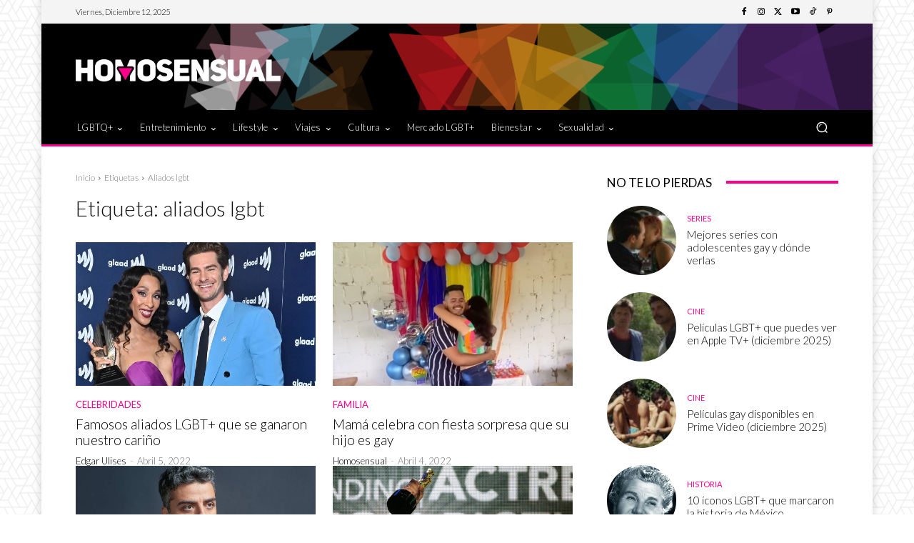

--- FILE ---
content_type: application/javascript; charset=utf-8
request_url: https://fundingchoicesmessages.google.com/f/AGSKWxW_A4LQbMlZTHmuC_WHQsvkhJyVoV7kVnTxLFn7UDaIw6Sb95uLYYkKvyPZECZ8u_jZ1W_N9xw75yLiWljcQEYzjksqNdSWYJjxC6TZFsAoVjvfexywIOm1FRbp2v9GDv7_MOqZFQ==?fccs=W251bGwsbnVsbCxudWxsLG51bGwsbnVsbCxudWxsLFsxNzY1NTM1MzI4LDc4MjAwMDAwMF0sbnVsbCxudWxsLG51bGwsW251bGwsWzcsOSw2XSxudWxsLDIsbnVsbCwiZW4iLG51bGwsbnVsbCxudWxsLG51bGwsbnVsbCwzXSwiaHR0cHM6Ly93d3cuaG9tb3NlbnN1YWwuY29tL3RhZy9hbGlhZG9zLWxnYnQvcGFnZS8zLyIsbnVsbCxbWzgsImpfOE9hMnpncGJNIl0sWzksImVuLVVTIl0sWzE5LCIyIl0sWzE3LCJbMF0iXSxbMjQsIiJdLFsyOSwiZmFsc2UiXV1d
body_size: 217
content:
if (typeof __googlefc.fcKernelManager.run === 'function') {"use strict";this.default_ContributorServingResponseClientJs=this.default_ContributorServingResponseClientJs||{};(function(_){var window=this;
try{
var jp=function(a){this.A=_.t(a)};_.u(jp,_.J);var kp=function(a){this.A=_.t(a)};_.u(kp,_.J);kp.prototype.getWhitelistStatus=function(){return _.F(this,2)};var lp=function(a){this.A=_.t(a)};_.u(lp,_.J);var mp=_.Zc(lp),np=function(a,b,c){this.B=a;this.j=_.A(b,jp,1);this.l=_.A(b,_.Jk,3);this.F=_.A(b,kp,4);a=this.B.location.hostname;this.D=_.Ag(this.j,2)&&_.O(this.j,2)!==""?_.O(this.j,2):a;a=new _.Lg(_.Kk(this.l));this.C=new _.Yg(_.q.document,this.D,a);this.console=null;this.o=new _.fp(this.B,c,a)};
np.prototype.run=function(){if(_.O(this.j,3)){var a=this.C,b=_.O(this.j,3),c=_.$g(a),d=new _.Rg;b=_.gg(d,1,b);c=_.D(c,1,b);_.dh(a,c)}else _.ah(this.C,"FCNEC");_.hp(this.o,_.A(this.l,_.Be,1),this.l.getDefaultConsentRevocationText(),this.l.getDefaultConsentRevocationCloseText(),this.l.getDefaultConsentRevocationAttestationText(),this.D);_.ip(this.o,_.F(this.F,1),this.F.getWhitelistStatus());var e;a=(e=this.B.googlefc)==null?void 0:e.__executeManualDeployment;a!==void 0&&typeof a==="function"&&_.Mo(this.o.G,
"manualDeploymentApi")};var op=function(){};op.prototype.run=function(a,b,c){var d;return _.v(function(e){d=mp(b);(new np(a,d,c)).run();return e.return({})})};_.Nk(7,new op);
}catch(e){_._DumpException(e)}
}).call(this,this.default_ContributorServingResponseClientJs);
// Google Inc.

//# sourceURL=/_/mss/boq-content-ads-contributor/_/js/k=boq-content-ads-contributor.ContributorServingResponseClientJs.en_US.j_8Oa2zgpbM.es5.O/d=1/exm=ad_blocking_detection_executable,kernel_loader,loader_js_executable,web_iab_tcf_v2_signal_executable/ed=1/rs=AJlcJMxGoY-aEg0KcCOXfNEn-U9t-TZr7Q/m=cookie_refresh_executable
__googlefc.fcKernelManager.run('\x5b\x5b\x5b7,\x22\x5b\x5bnull,\\\x22homosensual.com\\\x22,\\\x22AKsRol8ywEUT6Psyy-Lcgq7XASE_djP0pkeNsY-jHMaaf6m8f0qS15iWslwXV_5TDcXg8vN7DswWVi1d_WUlDCmg9A3CTyj8QhWrHpcRDbhAOhpbYg6MbJ-9nhKj73KxYH116n2FK8X7UspRoMwA8kyVMRfm9RTXnw\\\\u003d\\\\u003d\\\x22\x5d,null,\x5b\x5bnull,null,null,\\\x22https:\/\/fundingchoicesmessages.google.com\/f\/AGSKWxUDbWw2MCV5-KMsRnWgAktbDCyIye7P3CLq55Fs9O9Dizj_WjPsgPBpHVtEgA2epgqyX4hlQ6fPcFySWL1p49nnAhtL59bk8-OaABmkXylHGKi9IQcr6lD5LzpiSJ7z4bAhbKElWQ\\\\u003d\\\\u003d\\\x22\x5d,null,null,\x5bnull,null,null,\\\x22https:\/\/fundingchoicesmessages.google.com\/el\/AGSKWxVJFgwCUbHU7TRFmRBpLuHSPH0fxn3QEAhOnWuuh0NmPZKjmJn4bs4p_lvPP-1vdXj1pkMEm3Xin0oy8LiuVyIGwW_UFpa9Wu1kYHbTbdz8tqAFNS5oX9dJHma-hMRUNXEJXuqdxw\\\\u003d\\\\u003d\\\x22\x5d,null,\x5bnull,\x5b7,9,6\x5d,null,2,null,\\\x22en\\\x22,null,null,null,null,null,3\x5d,null,\\\x22Privacy and cookie settings\\\x22,\\\x22Close\\\x22,null,null,null,\\\x22Managed by Google. Complies with IAB TCF. CMP ID: 300\\\x22\x5d,\x5b2,1\x5d\x5d\x22\x5d\x5d,\x5bnull,null,null,\x22https:\/\/fundingchoicesmessages.google.com\/f\/AGSKWxXTveF_H7r56ruQgcbYr60sud4hCfG8PcgwFgRuyoryS27SRVp8HxPO0EWB-KLuy1E9FMlcgaxyJGNFFPay1Uj2oi4d-NcZr4KYRzyuWyr7Mg8rykZU0Z8OUsjHNBbIt3oM_Q-p6Q\\u003d\\u003d\x22\x5d\x5d');}

--- FILE ---
content_type: application/javascript; charset=utf-8
request_url: https://fundingchoicesmessages.google.com/f/AGSKWxVxcwagwB5oKvi426oWE3cjhR_BfkPuJOtuCQPzgASSZsNottdmrAYup6TwLRt3QuC4p46SMJ30RnuIiqt1bJ66dcqnoFVEBm2Od8OaNlzLuftSatdlOQoo5jsk4fE0tlHpg9sOFtMDExpqCSI8nvQoS3e9e3Jwv7zzWwzV908T6nubQWN4DI5su_F3/_/wppas..ca/ads-/adping./script-adv-/reklama3.
body_size: -1294
content:
window['35ca212f-04da-4e88-b474-cd3340d5a5f1'] = true;